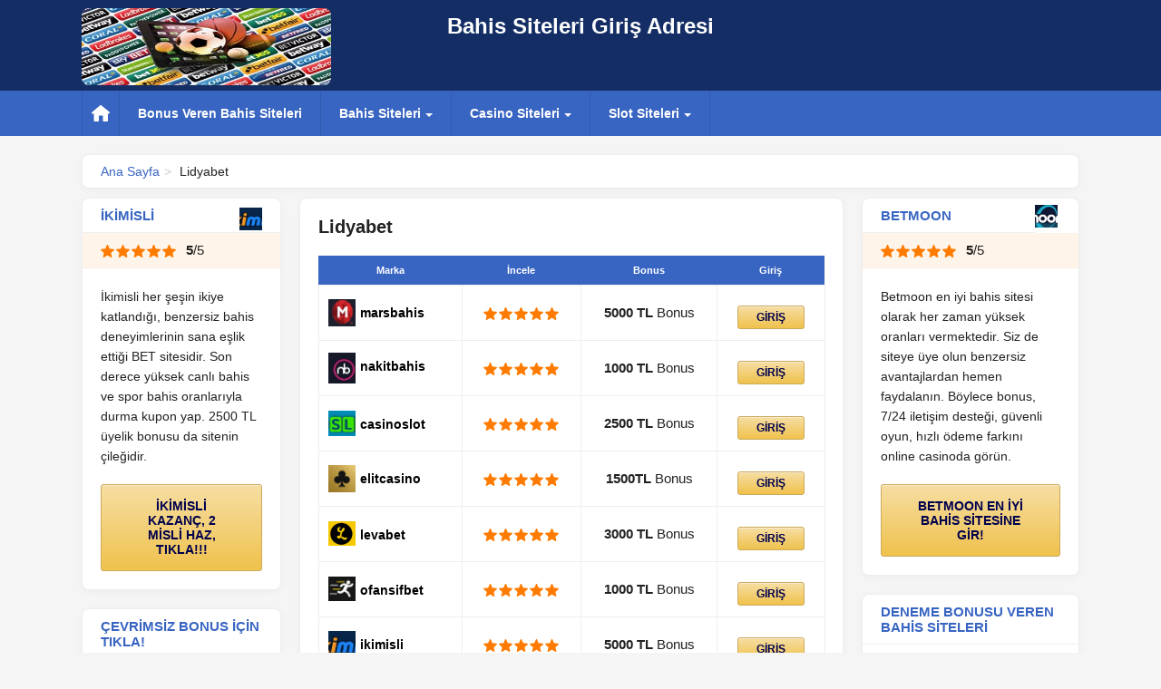

--- FILE ---
content_type: text/html; charset=UTF-8
request_url: https://earnerstar.com/lidyabet/?doing_wp_cron=1716036526.0080449581146240234375
body_size: 16346
content:
<!DOCTYPE html>
<html lang="tr">
<head>
    <meta charset="utf-8">
    <title>[enkaadres adres=&quot;lidyabet1&quot;] güncel - Lidyabet açık adres - www.[enkaadres adres=&quot;lidyabet&quot;].com URL</title>
    <meta name="viewport"
          content="width=device-width,initial-scale=1,minimum-scale=1,maximum-scale=2,user-scalable=yes">
    <meta name='robots' content='index, follow, max-image-preview:large, max-snippet:-1, max-video-preview:-1' />
	<style>img:is([sizes="auto" i], [sizes^="auto," i]) { contain-intrinsic-size: 3000px 1500px }</style>
	<meta name="generator" content="Bu sitenin AMP ve CDN (İç Link) kurulumu NGY tarafından yapılmıştır."/>    <style>
        html {
            box-sizing: border-box;
            overflow-y: scroll;
            -webkit-text-size-adjust: 100%
        }

        *, ::after, ::before {
            background-repeat: no-repeat;
            box-sizing: inherit
        }

        ::after, ::before {
            text-decoration: inherit;
            vertical-align: inherit
        }

        * {
            padding: 0;
            margin: 0
        }

        audio:not([controls]) {
            display: none;
            height: 0
        }

        hr {
            overflow: visible
        }

        article, aside, details, figcaption, figure, footer, header, main, menu, nav, section, summary {
            display: block
        }

        summary {
            display: list-item
        }

        small {
            font-size: 80%
        }

        [hidden], template {
            display: none
        }

        abbr[title] {
            border-bottom: 1px dotted;
            text-decoration: none
        }

        a {
            background-color: transparent;
            -webkit-text-decoration-skip: objects
        }

        a:active, a:hover {
            outline-width: 0
        }

        code, kbd, pre, samp {
            font-family: monospace, monospace
        }

        b, strong {
            font-weight: bolder
        }

        dfn {
            font-style: italic
        }

        mark {
            background-color: #ff0;
            color: #000
        }

        sub, sup {
            font-size: 75%;
            line-height: 0;
            position: relative;
            vertical-align: baseline
        }

        sub {
            bottom: -.25em
        }

        sup {
            top: -.5em
        }

        input {
            border-radius: 0
        }

        [role=button], [type=button], [type=reset], [type=submit], button {
            cursor: pointer
        }

        [disabled] {
            cursor: default
        }

        [type=number] {
            width: auto
        }

        [type=search] {
            -webkit-appearance: textfield
        }

        [type=search]::-webkit-search-cancel-button, [type=search]::-webkit-search-decoration {
            -webkit-appearance: none
        }

        textarea {
            overflow: auto;
            resize: vertical
        }

        button, input, optgroup, select, textarea {
            font: inherit
        }

        optgroup {
            font-weight: 700
        }

        button {
            overflow: visible
        }

        [type=button]::-moz-focus-inner, [type=reset]::-moz-focus-inner, [type=submit]::-moz-focus-inner, button::-moz-focus-inner {
            border-style: none;
            padding: 0
        }

        [type=button]::-moz-focus-inner, [type=reset]::-moz-focus-inner, [type=submit]::-moz-focus-inner, button:-moz-focusring {
            outline: 1px dotted ButtonText
        }

        [type=reset], [type=submit], button, html [type=button] {
            -webkit-appearance: button
        }

        button, select {
            text-transform: none
        }

        button, input, select, textarea {
            background-color: transparent;
            border-style: none;
            color: inherit
        }

        select {
            -moz-appearance: none;
            -webkit-appearance: none
        }

        select::-ms-expand {
            display: none
        }

        select::-ms-value {
            color: currentColor
        }

        legend {
            border: 0;
            color: inherit;
            display: table;
            max-width: 100%;
            white-space: normal
        }

        ::-webkit-file-upload-button {
            -webkit-appearance: button;
            font: inherit
        }

        [type=search] {
            -webkit-appearance: textfield;
            outline-offset: -2px
        }

        img {
            border-style: none
        }

        progress {
            vertical-align: baseline
        }

        svg:not(:root) {
            overflow: hidden
        }

        audio, canvas, progress, video {
            display: inline-block
        }

        @media screen {
            [hidden~=screen] {
                display: inherit
            }

            [hidden~=screen]:not(:active):not(:focus):not(:target) {
                position: absolute;
                clip: rect(0 0 0 0)
            }
        }

        [aria-busy=true] {
            cursor: progress
        }

        [aria-controls] {
            cursor: pointer
        }

        [aria-disabled] {
            cursor: default
        }

        ::-moz-selection {
            background-color: #b3d4fc;
            color: #000;
            text-shadow: none
        }

        ::selection {
            background-color: #b3d4fc;
            color: #000;
            text-shadow: none
        }

        * {
            box-sizing: border-box;
            outline: 0;
            text-decoration: none
        }

        aside ul, header li, header ol, header ul {
            list-style: none
        }

        article ol, article ul {
            margin-left: 30px
        }

        ::selection {
            background-color: #0094ff;
            color: #fff
        }

        ::-moz-selection {
            background-color: #0094ff;
            color: #fff
        }

        html {
            height: 100%
        }

        body {
            margin: 0;
            padding: 0;
            text-rendering: optimizeLegibility;
            -webkit-font-smoothing: antialiased;
            -moz-osx-font-smoothing: grayscale;
            font-family: Arial, sans-serif;
            font-size: 15px;
            font-weight: 400;
            background: #f5f5f5;
            color: #222;
            width: 100%;
            height: 100%
        }

        a {
            color: #3965c2
        }

        a:hover {
            text-decoration: underline
        }

        img {
            display: block
        }

        h1 {
            font-size: 20px;
            margin-top: 0
        }

        h2 {
            font-size: 18px
        }

        ol li {
            list-style-type: decimal;
            margin-left: 20px
        }

        .left {
            float: left
        }

        .right {
            float: right
        }

        .mobile-show {
            display: none
        }

        .clearfix:after {
            visibility: hidden;
            display: block;
            font-size: 0;
            content: " ";
            clear: both;
            height: 0
        }

        * html .clearfix {
            zoom: 1
        }

        .container {
            width: 1100px;
            margin: 0 auto
        }



            .header-top {
            background: #142e65;
            background-size: contain;
            height: 100px
        }

        .logo {
            margin: 0 auto;
            font-size: 24px;
            font-weight: 700;
            vertical-align: middle;
            text-align: center;
            display: grid;
            grid-template-columns: 25% 50%;
            justify-items: center;
        }

        .logo-text{display:block; margin-top:15px;}

        .logo img{
            margin-top: 9px;
            border-radius: 8px;
            width: 100%;
            height: 85px;
        }
       
        .logo a {
            color: #fff
        }

        .logo a:hover {
            text-decoration: none
        }

        .logo-number {
            background-color: #3965c2;
            color: #fff;
            border-radius: 8px;
            padding: 5px 10px;
            margin-left: 5px
        }

        ul.post-categories{list-style:none;margin:0;display:flex}ul.post-categories li{margin-right:8px !important;}.ilgili-kategoriler, .ilgili-etiketler{margin-top:6px;}.header-menu {
            background-color: #3965c2;
            height: 50px
        }

        .header-menu ul li {
            float: left;
            border-left: 1px solid rgba(0, 0, 0, .1);
            position: relative
        }

        .header-menu ul li:last-child {
            border-right: 1px solid rgba(0, 0, 0, .1)
        }

        .header-menu ul li a {
            color: #fff;
            line-height: 50px;
            padding: 0 20px;
            font-size: 14px;
            font-weight: 700;
            display: block
        }

        .header-menu ul li.home-icon a {
            background: url(https://earnerstar.com/wp-content/themes/whitecasino/assets/images/home-icon.svg) no-repeat center;
            width: 20px;
            height: 50px
        }

        .header-menu ul li a:hover {
            background-color: rgba(0, 0, 0, .1);
            text-decoration: none
        }

        .header-dropdown-menu {
            opacity: 0;
            visibility: hidden;
            position: absolute;
            background-color: #fff;
            width: 280px;
            color: #000;
            box-shadow: 0 8px 16px 0 rgba(0, 0, 0, .2);
            padding: 10px 0
        }

        .header-menu ul li .header-dropdown-menu ul li {
            line-height: normal;
            float: none
        }

        .header-menu ul li .header-dropdown-menu ul li a {
            color: #000;
            font-size: 14px;
            font-weight: 500;
            padding: 7px 20px;
            line-height: normal;
            display: block;
            border-bottom: 1px solid #eee
        }

        .header-menu ul li .header-dropdown-menu ul li a:hover {
            background-color: rgba(57, 101, 194, .05);
            color: #3965c2;
            text-decoration: none
        }

        .header-menu ul li .header-dropdown-menu ul li:last-child a {
            border: none
        }

        .dropdown-arrow-icon {
            width: 0;
            height: 0;
            border-left: 4px solid transparent;
            border-right: 4px solid transparent;
            border-top: 4px solid #fff;
            top: 12px;
            margin-left: 5px;
            position: relative
        }

        .header-menu ul li:hover > .header-dropdown-menu {
            visibility: visible;
            opacity: 1
        }

        .breadcrumb {
            margin-top: 10px;
            padding: 10px 20px;
            margin-bottom: -10px;
            font-size: 14px
        }

        .breadcrumb span:after {
            padding: 0 5px;
            color: #ccc;
            content: ">"
        }

        .breadcrumb span:last-child:after {
            content: none
        }

        .site-title {
            display: none;
            text-align: center;
            margin: 0 auto;
            color: #fff;
            font-weight: 700
        }

        .sidenav-button {
            display: none;
            color: #fff;
            float: left;
            padding: 12px 0
        }

        .sidenav-button div {
            width: 24px;
            height: 2px;
            background-color: #fff;
            margin: 5px 0;
            transition: .4s
        }

        .sidenav-title {
            background-color: #3965c2;
            padding: 15px 20px;
            color: #fff;
            margin-bottom: 5px;
            display: block;
            font-size: 12px;
            font-weight: 700
        }

        .sidenav-title .dropdown-arrow-icon {
            float: right;
            top: 6px
        }

        .sidenav-title.active .dropdown-arrow-icon {
            border-left: 4px solid transparent;
            border-right: 4px solid transparent;
            border-bottom: 4px solid #fff;
            border-top: 0
        }

        .dropdown-container {
            display: none
        }

        .pusha-panel__inner ul {
            margin-bottom: 10px
        }

        .pusha-panel__inner ul li a {
            padding: 8px 20px;
            color: #fff;
            border-bottom: 1px solid rgba(255, 255, 255, .1);
            display: block
        }

        .pusha-panel__inner ul li:last-child a {
            border-bottom: 0
        }

        .pusha-active, .pusha-active body {
            overflow: hidden
        }

        .pusha-push, .site-content {
            -webkit-transition: -webkit-transform .3s ease;
            transition: -webkit-transform .3s ease;
            transition: transform .3s ease;
            transition: transform .3s ease, -webkit-transform .3s ease
        }

        .pusha-panel {
            opacity: 0;
            visibility: hidden;
            position: fixed;
            will-change: transform
        }

        .pusha-panel--left {
            width: 260px;
            height: 100%;
            background-color: #0a1327;
            top: 0;
            left: 0;
            -webkit-transform: translateX(-100%);
            transform: translateX(-100%);
            z-index: 200;
            -webkit-transition: visibility 0s linear .3s, opacity 50ms linear .3s, -webkit-transform .3s ease;
            transition: visibility 0s linear .3s, opacity 50ms linear .3s, -webkit-transform .3s ease;
            transition: visibility 0s linear .3s, opacity 50ms linear .3s, transform .3s ease;
            transition: visibility 0s linear .3s, opacity 50ms linear .3s, transform .3s ease, -webkit-transform .3s ease
        }

        .pusha-panel--left.pusha-panel--active ~ .pusha-blocker, .pusha-panel--left.pusha-panel--active ~ .pusha-push, .pusha-panel--left.pusha-panel--active ~ .site-content {
            -webkit-transform: translateX(260px);
            transform: translateX(260px)
        }

        .pusha-panel--left.pusha-panel--active {
            -webkit-transition: opacity 50ms, -webkit-transform .3s ease;
            transition: opacity 50ms, -webkit-transform .3s ease;
            transition: opacity 50ms, transform .3s ease;
            transition: opacity 50ms, transform .3s ease, -webkit-transform .3s ease
        }

        .pusha-panel--active {
            opacity: 1;
            visibility: visible;
            -webkit-transform: none;
            transform: none
        }

        .pusha-panel__content {
            position: absolute;
            top: 0;
            left: 0;
            right: 0;
            height: 100%;
            overscroll-behavior-y: contain;
            -webkit-overflow-scrolling: touch;
            -webkit-tap-highlight-color: transparent
        }

        .pusha-active .pusha-panel__content {
            overflow-y: auto
        }

        .pusha-blocker {
            opacity: 0;
            visibility: hidden;
            position: fixed;
            top: 0;
            left: 0;
            z-index: 210;
            width: 100%;
            height: 100%;
            background-color: rgba(0, 0, 0, .7);
            -webkit-user-select: none;
            -moz-user-select: none;
            -ms-user-select: none;
            user-select: none;
            -webkit-tap-highlight-color: transparent;
            -webkit-transition: visibility 0s linear .3s, opacity .3s ease, -webkit-transform .3s ease;
            transition: visibility 0s linear .3s, opacity .3s ease, -webkit-transform .3s ease;
            transition: visibility 0s linear .3s, transform .3s ease, opacity .3s ease;
            transition: visibility 0s linear .3s, transform .3s ease, opacity .3s ease, -webkit-transform .3s ease
        }

        .pusha-active .pusha-blocker {
            opacity: 1;
            visibility: visible;
            -webkit-transition: opacity .3s ease, -webkit-transform .3s ease;
            transition: opacity .3s ease, -webkit-transform .3s ease;
            transition: transform .3s ease, opacity .3s ease;
            transition: transform .3s ease, opacity .3s ease, -webkit-transform .3s ease
        }

        .left-sidebar {
            width: 220px;
            margin-right: 20px
        }

        .box {
            background: #fff;
            border: 1px solid #eee;
            -webkit-box-shadow: 0 2px 8px 0 rgba(0, 0, 0, .04);
            box-shadow: 0 2px 8px 0 rgba(0, 0, 0, .04);
            border-radius: 8px;
            margin-top: 20px
        }

        .box-title {
            font-weight: 700;
            color: #3965c2;
            padding: 10px 20px;
            display: block;
            border-bottom: 1px solid #eee
        }

        .box-icon {
            float: right
        }

        .list-box ul {
            margin: 10px 0
        }

        .list-box ul li a {
            color: #000;
            padding: 7px 20px;
            display: block;
            border-bottom: 1px solid #eee;
            font-size: 14px
        }

        .list-box ul li a:before {
            content: "";
            float: left;
            margin-top: 5px;
            width: 0;
            height: 0;
            border-style: solid;
            border-color: transparent transparent transparent #80ba39;
            border-width: 4px 0 4px 4px;
            margin-right: 10px
        }

        .list-box ul li a:hover:before {
            border-color: transparent transparent transparent #3965c2
        }

        .list-box ul li:last-child a {
            border-bottom: 0
        }

        .list-box ul li a:hover {
            background-color: rgba(57, 101, 194, .05);
            color: #3965c2;
            text-decoration: none
        }

        .center-content {
            width: 600px;
            padding: 20px
        }

        .center-content h2 {
            color: #3965c2;
            margin-top: 10px
        }

        .center-content p {
            line-height: 26px;
            margin-top: 10px
        }

        .center-content ul li {
            padding: 5px 0
        }

        .center-content img {
            max-width: 100%;
            height: auto
        }

        .center-content .btn {
            margin-top: 10px
        }

        .post-image {
            width: 160px
        }

        .post-image.left {
            float: left;
            margin: 0 20px 0 0
        }

        .post-image.right {
            float: right;
            margin: 0 0 0 20px
        }

        .right-sidebar {
            width: 240px
        }

        .box-rating {
            background-color: #fff4e9;
            padding: 10px 20px;
            border-bottom: 1px solid #fcecdd
        }

        .rating {
            vertical-align: middle;
            display: inline-block
        }

        .star-icon {
            background: url(https://earnerstar.com/wp-content/themes/whitecasino/assets/images/star-icon.svg) no-repeat;
            background-size: 100%;
            width: 15px;
            height: 15px;
            display: block;
            float: left;
            margin-right: 2px
        }

        video {
            width: 100%;
        }

        .star-icon.checked {
            background: url(https://earnerstar.com/wp-content/themes/whitecasino/assets/images/star-checked-icon.svg) no-repeat;
            background-size: 100%
        }

        .star-icon.half {
            background: url(https://earnerstar.com/wp-content/themes/whitecasino/assets/images/star-half-icon.svg) no-repeat;
            background-size: 100%
        }

        .box-rating span {
            margin-left: 5px
        }

        .box-text {
            padding: 20px
        }

        .box-text p {
            font-size: 14px;
            line-height: 22px
        }

        .box-button {
            padding: 0 20px 20px 20px
        }

        .box-button .btn {
            display: block
        }

        .btn {
            border-radius: 3px;
            -moz-box-shadow: inset 0 1px 0 0 #f9eacf;
            -webkit-box-shadow: inset 0 1px 0 0 #f9eacf;
            box-shadow: inset 0 1px 0 0 #f9eacf;
            background: -webkit-gradient(linear, left top, left bottom, color-stop(.05, #f6dd9f), color-stop(1, #f0c24d));
            background: -moz-linear-gradient(center top, #f6dd9f 5%, #f0c24d 100%);
            background-color: #f5d78a;
            border: 1px solid #cbaa5c;
            color: #00004d;
            font-size: 14px;
            font-weight: 700;
            padding: 15px 30px;
            text-align: center;
            display: inline-block
        }

        .btn:hover {
            background: -webkit-gradient(linear, left top, left bottom, color-stop(.05, #f0c24d), color-stop(1, #f6dd9f));
            background: -moz-linear-gradient(center top, #f0c24d 5%, #f6dd9f 100%);
            color: #00004d;
            text-decoration: none
        }

        .small-btn {
            font-size: 12px;
            padding: 5px 20px
        }

        .big-btn {
            font-size: 16px;
            padding: 20px 60px
        }

        .grey-btn {
            background: -webkit-gradient(linear, left top, left bottom, color-stop(.05, #eee), color-stop(1, #ccc));
            background: -moz-linear-gradient(center top, #eee 5%, #ccc 100%);
            background-color: #ccc;
            border: 1px solid #ccc;
            -moz-box-shadow: inset 0 1px 0 0 #fff;
            -webkit-box-shadow: inset 0 1px 0 0 #fff;
            box-shadow: inset 0 1px 0 0 #fff
        }

        .grey-btn:hover {
            background: -webkit-gradient(linear, left top, left bottom, color-stop(.05, #ccc), color-stop(1, #eee));
            background: -moz-linear-gradient(center top, #ccc 5%, #eee 100%);
            background-color: #ccc;
            -moz-box-shadow: inset 0 1px 0 0 #fff;
            -webkit-box-shadow: inset 0 1px 0 0 #fff;
            box-shadow: inset 0 1px 0 0 #fff
        }

        .box-image {
            padding: 10px 20px
        }

        .box-image a:hover {
            opacity: .9;
            display: block
        }

        .box-image img {
            max-width: 100%;
            height: auto
        }

        .box-bonus-list ul li {
            padding: 5px 20px;
            border-bottom: 1px solid #eee;
            overflow: hidden
        }

        .box-bonus-icon {
            display: block
        }

        .bonus-text {
            margin-left: 10px;
            font-size: 14px;
            width: calc(100% - 35px)
        }

        .bonus-text span {
            font-weight: 700
        }

        .bonus-text p {
            color: #3965c2
        }

        .box-bonus-link a {
            padding: 10px 20px;
            text-align: center;
            display: block;
            font-size: 14px
        }

        .box-bonus-link a:hover {
            text-decoration: underline
        }

        table {
            width: 100%;
            margin-top: 20px;
            border-collapse: collapse;
            background-color: #fff;
            text-align: center
        }

        table td {
            padding: 12px 10px;
            border: 1px solid #eee
        }

        .table-bar th {
            background-color: #3965c2;
            color: #fff;
            padding: 10px;
            font-weight: 700;
            border: 0;
            text-align: left;
            font-size: 11px;
            padding: 10px 4px;
            text-align: center
        }

        .table-minilogo {
            width: auto
        }

        table .btn {
            margin-top: 0
        }

        .table-minilogo img {
            vertical-align: middle;
            float: left
        }

        .table-minilogo span {
            float: left;
            margin-top: 7px;
            margin-left: 5px;
            font-size: 14px;
            font-weight: 700;
            color: #000
        }

        .point-table {
            text-align: center
        }

        .brand-table {
            margin-top: 10px;
            text-align: left;
            background-color: rgba(57, 101, 194, .05);
            border: 1px solid rgba(57, 101, 194, .2);
            border-radius: 4px;
            padding: 10px;
            display: block
        }

        .brand-table table {
            margin-top: 0;
            background-color: transparent
        }

        .brand-table td {
            border: 0;
            padding: 0;
            text-align: left
        }

        .brand-left {
            width: 160px;
            vertical-align: top
        }

        .brand-detail {
            margin-left: 20px;
            font-size: 14px
        }

        .brand-detail td {
            padding: 2px 0 2px 20px;
            vertical-align: top
        }

        .brand-button {
            text-align: center
        }

        .bonus-color {
            color: #3965c2
        }

        .site-footer {
            width: 100%;
            padding: 20px;
            background-color: #fff;
            border-top: 1px solid #eee;
            text-align: center;
            margin-top: 20px
        }

        .site-footer p {
            font-size: 14px;
            margin-top: 10px
        }

        .mobile-linkbox ul li {
            border-bottom: 1px solid #eee
        }

        .mobile-linkbox ul li a {
            padding: 10px 20px;
            display: block;
            font-size: 16px;
            font-weight: 700
        }

        .mobile-linkbox ul li a:after {
            content: "";
            width: 0;
            height: 0;
            border-style: solid;
            border-width: 5px 0 5px 5px;
            border-color: transparent transparent transparent #3964c2;
            display: block;
            float: right;
            margin-top: 5px
        }

        @media only screen and (max-width: 1100px) {
            .container {
                width: 100%;
                padding: 0 10px
            }

            .left-sidebar {
                margin-right: 10px;
                width: 200px
            }

            .right-sidebar {
                margin-left: 10px;
                width: 200px;
                float: left
            }

            .center-content {
                width: calc(100% - 420px)
            }

            .header-top {
                background-size: cover
            }

            .header-menu ul li a {
                padding: 0 10px;
                font-size: 13px
            }

            .header-menu ul li.home-icon a {
                width: 40px
            }

            .header-dropdown-menu {
                width: 200px
            }

            .breadcrumb {
                margin-bottom: 0
            }

            .box {
                margin-top: 10px
            }
        }

        @media only screen and (max-width: 960px) {
            .brand-left {
                width: 120px
            }

            .brand-left img {
                width: 120px;
                height: auto
            }
        }

        @media only screen and (max-width: 850px) {
            body {
                background-color: #fff
            }

            .mobile-show {
                display: block
            }

            h2 {
                font-size: 16px
            }

            .site-content {
                padding-top: 50px
            }

            .mobile-hidden {
                display: none
            }

            .container {
                padding: 0 20px
            }

            .site-header {
                position: fixed;
                top: 0;
                left: 0;
                right: 0;
                z-index: 9
            }

            .left-sidebar, .right-sidebar {
                display: none
            }

            .center-content {
                width: 100%;
                padding: 0;
                box-shadow: none;
                border: 0
            }

            h1 {
                font-size: 18px
            }

            .logo {
                line-height: 60px;
                font-size: 18px
            }

            .breadcrumb {
                padding: 0;
                box-shadow: none;
                border: 0;
                font-size: 12px
            }

            table .btn {
                padding: 5px 10px
            }

            .site-title {
                display: block;
                padding-top:12px;
            }

            .sidenav-button {
                display: block
            }

            .brand-detail tr {
                margin-top: 5px;
                display: block
            }

            .brand-detail tr:first-child {
                margin-top: 0
            }

            .brand-detail td {
                padding: 0 0 0 10px;
                display: block
            }

            .brand-left, .brand-left img {
                width: 120px;
                height: auto
            }

            .table-minilogo img {
                width: 20px;
                height: 20px
            }

            .table-minilogo span {
                font-size: 12px;
                margin-top: 4px
            }

            .star-icon {
                width: 12px;
                height: 12px
            }
        }

        .scrollLink-table {
            border: 1px solid #e5e5e5;
            padding: 20px;
            background-color: #f9f9f9
        }

        .scrollLink-table ul li {
            list-style-type: decimal;
            margin-left: 20px;
            padding: 3px 0
        }

        .scrollLink-table ul li a:hover {
            color: #007bff;
            text-decoration: underline
        }

        @media (min-width: 850px) {
            #target-element-right nav {
                display: none
            }
        }

        @media (max-width: 850px) {
            .sidenav-title {
                margin-bottom: 0
            }

            .amp-mode-touch amp-sidebar {
                width: 260px;
                height: 100%;
                background-color: #0a1327
            }

            .amp-mode-touch amp-sidebar section {
                margin-bottom: 5px
            }

            .amp-mode-touch amp-sidebar section h4 {
                background-color: transparent;
                padding-right: 0;
                border: none
            }

            .amp-mode-touch amp-sidebar ul.dropdown-container, .amp-mode-touch amp-sidebar ul.dropdown-container2, .amp-mode-touch amp-sidebar ul.dropdown-container3, .amp-mode-touch amp-sidebar ul.dropdown-container4 {
                background-color: #0a1327
            }

            .amp-mode-touch amp-sidebar ul.dropdown-container li, .amp-mode-touch amp-sidebar ul.dropdown-container2 li, .amp-mode-touch amp-sidebar ul.dropdown-container3 li, .amp-mode-touch amp-sidebar ul.dropdown-container4 li {
                border-bottom: 1px solid rgba(255, 255, 255, .1)
            }

            .amp-mode-touch amp-sidebar ul.dropdown-container li:last-child, .amp-mode-touch amp-sidebar ul.dropdown-container2 li:last-child, .amp-mode-touch amp-sidebar ul.dropdown-container3 li:last-child, .amp-mode-touch amp-sidebar ul.dropdown-container4 li:last-child {
                border-bottom: none
            }

            .amp-mode-touch amp-sidebar ul.dropdown-container li a, .amp-mode-touch amp-sidebar ul.dropdown-container2 li a, .amp-mode-touch amp-sidebar ul.dropdown-container3 li a, .amp-mode-touch amp-sidebar ul.dropdown-container4 li a {
                padding: 8px 20px;
                color: #fff;
                display: block
            }

            .sidenav-title.active .dropdown-arrow-icon {
                border-left: 4px solid transparent;
                border-right: 4px solid transparent;
                border-bottom: 4px solid #fff;
                border-top: 0;
                transform: rotate(0)
            }

            .sidenav-title .dropdown-arrow-icon {
                transform: rotate(180deg)
            }
        }

        .center-content figure a amp-img {
            max-width: 100%
        }

        @media (min-width: 851px) {
            .amp-mode-touch amp-sidebar {
                display: none
            }

            .amp-sidebar-mask {
                background-color: transparent
            }
        }

        @media (max-width: 850px) {
            table td.table-minilogo {
                text-align: left
            }

            .table-minilogo img {
                width: 20px;
                height: 20px
            }

            table td.table-minilogo a amp-img {
                float: left
            }
        }

        table.table-marka tbody tr td a.btn {
            margin-top: 0
        }

        amp-sidebar#sidebar amp-accordion {
            height: calc(100vh - 75px);
            overflow: auto;
            padding-bottom: 70px
        }

        amp-sidebar#sidebar > div:last-child {
            display: none
        }
    </style>
    <meta name="generator" content="WordPress & Emre Nogay" />
	<!-- This site is optimized with the Yoast SEO plugin v26.1.1 - https://yoast.com/wordpress/plugins/seo/ -->
	<title>[enkaadres adres=&quot;lidyabet1&quot;] güncel - Lidyabet açık adres - www.[enkaadres adres=&quot;lidyabet&quot;].com URL</title>
	<meta name="description" content="Lidyabet giriş adresine ulaşmanın kolay yolu yeni adresi buradan almaktır. Lidyabet bonusları ve oranları ile para kazanın." />
	<link rel="canonical" href="https://earnerstar.com/lidyabet/" />
	<meta property="og:locale" content="tr_TR" />
	<meta property="og:type" content="article" />
	<meta property="og:title" content="[enkaadres adres=&quot;lidyabet1&quot;] güncel - Lidyabet açık adres - www.[enkaadres adres=&quot;lidyabet&quot;].com URL" />
	<meta property="og:description" content="Lidyabet giriş adresine ulaşmanın kolay yolu yeni adresi buradan almaktır. Lidyabet bonusları ve oranları ile para kazanın." />
	<meta property="og:url" content="https://earnerstar.com/lidyabet/" />
	<meta property="og:site_name" content="Bahis Siteleri Giriş Adresi" />
	<meta property="article:published_time" content="2021-04-18T14:48:37+00:00" />
	<meta property="article:modified_time" content="2024-09-17T10:38:29+00:00" />
	<meta name="twitter:card" content="summary_large_image" />
	<meta name="twitter:label1" content="Yazan:" />
	<meta name="twitter:data1" content="" />
	<meta name="twitter:label2" content="Tahmini okuma süresi" />
	<meta name="twitter:data2" content="7 dakika" />
	<script type="application/ld+json" class="yoast-schema-graph">{"@context":"https://schema.org","@graph":[{"@type":"WebPage","@id":"https://earnerstar.com/lidyabet/","url":"https://earnerstar.com/lidyabet/","name":"[enkaadres adres=\"lidyabet1\"] güncel - Lidyabet açık adres - www.[enkaadres adres=\"lidyabet\"].com URL","isPartOf":{"@id":"https://earnerstar.com/#website"},"datePublished":"2021-04-18T14:48:37+00:00","dateModified":"2024-09-17T10:38:29+00:00","author":{"@id":""},"description":"Lidyabet giriş adresine ulaşmanın kolay yolu yeni adresi buradan almaktır. Lidyabet bonusları ve oranları ile para kazanın.","breadcrumb":{"@id":"https://earnerstar.com/lidyabet/#breadcrumb"},"inLanguage":"tr","potentialAction":[{"@type":"ReadAction","target":["https://earnerstar.com/lidyabet/"]}]},{"@type":"BreadcrumbList","@id":"https://earnerstar.com/lidyabet/#breadcrumb","itemListElement":[{"@type":"ListItem","position":1,"name":"Anasayfa","item":"https://earnerstar.com/"},{"@type":"ListItem","position":2,"name":"Lidyabet"}]},{"@type":"WebSite","@id":"https://earnerstar.com/#website","url":"https://earnerstar.com/","name":"Bahis Siteleri Giriş Adresi","description":"Bahis ve Casino Siteleri","potentialAction":[{"@type":"SearchAction","target":{"@type":"EntryPoint","urlTemplate":"https://earnerstar.com/?s={search_term_string}"},"query-input":{"@type":"PropertyValueSpecification","valueRequired":true,"valueName":"search_term_string"}}],"inLanguage":"tr"},{"@type":"Person","@id":"","url":"https://earnerstar.com/author/"}]}</script>
	<!-- / Yoast SEO plugin. -->


<link rel="alternate" type="application/rss+xml" title="Bahis Siteleri Giriş Adresi &raquo; Lidyabet yorum akışı" href="https://earnerstar.com/lidyabet/feed/" />

<style id='classic-theme-styles-inline-css' type='text/css'>
/*! This file is auto-generated */
.wp-block-button__link{color:#fff;background-color:#32373c;border-radius:9999px;box-shadow:none;text-decoration:none;padding:calc(.667em + 2px) calc(1.333em + 2px);font-size:1.125em}.wp-block-file__button{background:#32373c;color:#fff;text-decoration:none}
</style>
<link rel='stylesheet' id='ez-toc-css' href='https://earnerstar.com/wp-content/plugins/easy-table-of-contents/assets/css/screen.min.css' type='text/css' media='all' />
<style id='ez-toc-inline-css' type='text/css'>
div#ez-toc-container .ez-toc-title {font-size: 120%;}div#ez-toc-container .ez-toc-title {font-weight: 500;}div#ez-toc-container ul li , div#ez-toc-container ul li a {font-size: 95%;}div#ez-toc-container ul li , div#ez-toc-container ul li a {font-weight: 500;}div#ez-toc-container nav ul ul li {font-size: 90%;}
.ez-toc-container-direction {direction: ltr;}.ez-toc-counter ul {direction: ltr;counter-reset: item ;}.ez-toc-counter nav ul li a::before {content: counter(item, roman) '  ';margin-right: .2em; counter-increment: item;flex-grow: 0;flex-shrink: 0;float: left; }.ez-toc-widget-direction {direction: ltr;}.ez-toc-widget-container ul {direction: ltr;counter-reset: item ;}.ez-toc-widget-container nav ul li a::before {content: counter(item, roman) '  ';margin-right: .2em; counter-increment: item;flex-grow: 0;flex-shrink: 0;float: left; }
</style>
<link rel='shortlink' href='https://earnerstar.com/?p=132' />
<link rel="amphtml" href="https://bahisamp9-top.top/lidyabet/amp/?doing_wp_cron=1716036526.0080449581146240234375"><link rel="icon" href="https://earnerstar.com/wp-content/uploads/2021/04/cropped-favicon-32x32.png" sizes="32x32" />
<link rel="icon" href="https://earnerstar.com/wp-content/uploads/2021/04/cropped-favicon-192x192.png" sizes="192x192" />
<link rel="apple-touch-icon" href="https://earnerstar.com/wp-content/uploads/2021/04/cropped-favicon-180x180.png" />
<meta name="msapplication-TileImage" content="https://earnerstar.com/wp-content/uploads/2021/04/cropped-favicon-270x270.png" />
</head>

<body>



<div class="site-content">
    <header class="site-header">

                    <div class="header-top mobile-hidden">
                <div class="container">
                    <div class="logo">
                        <div>
                            <a href="https://earnerstar.com">
                                <img src="https://earnerstar.com/wp-content/uploads/2022/04/logo_350x150-1.jpg" width="350" height="150" alt="">
                            </a>
                        </div>
                        <div>
                            <a href="https://earnerstar.com">
                                <span class="logo-text">Bahis Siteleri Giriş Adresi</span>
                                <!--span class="logo-number">777</span-->
                            </a>
                        </div>
                    </div>
                </div>
            </div>
            

        <nav class="header-menu">
            <div class="container">

                <button class="sidebar-open-btn sidenav-button" on="tap:sidebar">
                    <div></div>
                    <div></div>
                    <div></div>
                </button>
                <div id="target-element-right"></div>
                <span class="site-title">Bahis Siteleri Giriş Adresi</span>
                <ul class="mobile-hidden">
                    <li class="home-icon">
                        <a href="https://earnerstar.com"></a>
                    </li>

                                                <li>
                                <a target="" href="https://earnerstar.com/">
                                    Bonus Veren Bahis Siteleri                                                                    </a>
                                                            </li>
                                                    <li>
                                <a target="" href="https://earnerstar.com/category/bahis-siteleri/">
                                    Bahis Siteleri                                    <span class="dropdown-arrow-icon"></span>                                </a>
                                                                    <div class="header-dropdown-menu">
                                        <ul>
                                                                                            <li>
                                                    <a                                                        href="https://earnerstar.com/adiosbet/">
                                                        Adiosbet                                                    </a>
                                                </li>
                                                                                            <li>
                                                    <a                                                        href="https://earnerstar.com/artemisbet/">
                                                        Artemisbet                                                    </a>
                                                </li>
                                                                                            <li>
                                                    <a                                                        href="https://earnerstar.com/asyabahis/">
                                                        Asyabahis                                                    </a>
                                                </li>
                                                                                            <li>
                                                    <a                                                        href="https://earnerstar.com/atlasbet/">
                                                        Atlasbet                                                    </a>
                                                </li>
                                                                                    </ul>
                                    </div>
                                                            </li>
                                                    <li>
                                <a target="" href="https://earnerstar.com/category/casino-siteleri/">
                                    Casino Siteleri                                    <span class="dropdown-arrow-icon"></span>                                </a>
                                                                    <div class="header-dropdown-menu">
                                        <ul>
                                                                                            <li>
                                                    <a                                                        href="https://earnerstar.com/aspercasino/">
                                                        Aspercasino                                                    </a>
                                                </li>
                                                                                            <li>
                                                    <a                                                        href="https://earnerstar.com/casibom/">
                                                        Casibom                                                    </a>
                                                </li>
                                                                                            <li>
                                                    <a                                                        href="https://earnerstar.com/casinometropol/">
                                                        Casinometropol                                                    </a>
                                                </li>
                                                                                            <li>
                                                    <a                                                        href="https://earnerstar.com/casinoper/">
                                                        Casinoper                                                    </a>
                                                </li>
                                                                                    </ul>
                                    </div>
                                                            </li>
                                                    <li>
                                <a target="" href="https://earnerstar.com/category/slot-siteleri/">
                                    Slot Siteleri                                    <span class="dropdown-arrow-icon"></span>                                </a>
                                                                    <div class="header-dropdown-menu">
                                        <ul>
                                                                                            <li>
                                                    <a                                                        href="https://earnerstar.com/rekorbet/">
                                                        Rekorbet                                                    </a>
                                                </li>
                                                                                            <li>
                                                    <a                                                        href="https://earnerstar.com/savoybetting/">
                                                        Savoybetting                                                    </a>
                                                </li>
                                                                                            <li>
                                                    <a                                                        href="https://earnerstar.com/showbahis/">
                                                        Showbahis                                                    </a>
                                                </li>
                                                                                            <li>
                                                    <a                                                        href="https://earnerstar.com/supertotobet/">
                                                        Supertotobet                                                    </a>
                                                </li>
                                                                                            <li>
                                                    <a                                                        href="https://earnerstar.com/trendbet/">
                                                        Trendbet                                                    </a>
                                                </li>
                                                                                            <li>
                                                    <a                                                        href="https://earnerstar.com/turkbet/">
                                                        Turkbet                                                    </a>
                                                </li>
                                                                                    </ul>
                                    </div>
                                                            </li>
                                        </ul>
            </div>
        </nav>
    </header>


<section class="container clearfix">

    <div class="breadcrumb box clearfix">
        <span><a href="https://earnerstar.com">Ana Sayfa</a></span>
        <span>Lidyabet</span>
    </div>

        <aside class="left-sidebar left">

                                                                      <div class="box">
                                    <span class="box-title">
                                        İKİMİSLİ                                        <div class="box-icon">
                                            <a href="https://bit.ly/3FIexcb" target="_blank">
                                                <img src="https://earnerstar.com/wp-content/uploads/2022/04/ikimisli-f75.jpg" width="25" height="25"
                                                     alt="">
                                            </a>
                                        </div>
                                    </span>
                                     <div class="box-rating clearfix">
                                         <div class="rating">
                                             <div class="star-icon checked"></div><div class="star-icon checked"></div><div class="star-icon checked"></div><div class="star-icon checked"></div><div class="star-icon checked"></div>                                         </div>
                                         <span><b>5</b>/5</span>
                                     </div>
                                     <div class="box-text">
                                         <p>İkimisli her şeşin ikiye katlandığı, benzersiz bahis deneyimlerinin sana eşlik ettiği BET sitesidir. Son derece yüksek canlı bahis ve spor bahis oranlarıyla durma kupon yap. 2500 TL üyelik bonusu da sitenin çileğidir.</p>
                                     </div>
                                     <div class="box-button">
                                         <a class="btn" href="https://bit.ly/3FIexcb"
                                             target="_blank">
                                             İKİMİSLİ KAZANÇ, 2 MİSLİ HAZ, TIKLA!!!                                         </a>
                                     </div>
                                 </div>
                                                                         <div class="box">
                            <span class="box-title">ÇEVRİMSİZ BONUS İÇİN TIKLA!</span>
                            <div class="box-bonus-list">
                                                                    <ul>
                                                                                    <li>
                                                <a href="https://bit.ly/3zd3G7w"
                                                    target="_blank"                                                   class="box-bonus-icon left">
                                                    <img src="https://earnerstar.com/wp-content/uploads/2022/04/marsbahis-f75_75x75.jpg" width="25" height="25"
                                                            alt="">
                                                </a>
                                                <div class="bonus-text left">
                                                    <a href="https://bit.ly/3zd3G7w"
                                                   target="_blank">
                                                        <span>marsbahis</span>
                                                        <p>1250TL</p>
                                                    </a>
                                                </div>
                                            </li>
                                                                                    <li>
                                                <a href="https://bit.ly/3brxKB9"
                                                    target="_blank"                                                   class="box-bonus-icon left">
                                                    <img src="https://earnerstar.com/wp-content/uploads/2022/04/nakitbahis-f75.jpg" width="25" height="25"
                                                            alt="">
                                                </a>
                                                <div class="bonus-text left">
                                                    <a href="https://bit.ly/3brxKB9"
                                                   target="_blank">
                                                        <span>nakitbahis</span>
                                                        <p>1400TL</p>
                                                    </a>
                                                </div>
                                            </li>
                                                                                    <li>
                                                <a href="https://bit.ly/3jgOZuy"
                                                    target="_blank"                                                   class="box-bonus-icon left">
                                                    <img src="https://earnerstar.com/wp-content/uploads/2022/04/casinoslot-f75.jpg" width="25" height="25"
                                                            alt="">
                                                </a>
                                                <div class="bonus-text left">
                                                    <a href="https://bit.ly/3jgOZuy"
                                                   target="_blank">
                                                        <span>casinoslot</span>
                                                        <p>1555TL</p>
                                                    </a>
                                                </div>
                                            </li>
                                                                                    <li>
                                                <a href="https://bit.ly/3IPZUFj"
                                                    target="_blank"                                                   class="box-bonus-icon left">
                                                    <img src="https://earnerstar.com/wp-content/uploads/2022/04/enobahis-f75.jpg" width="25" height="25"
                                                            alt="">
                                                </a>
                                                <div class="bonus-text left">
                                                    <a href="https://bit.ly/3IPZUFj"
                                                   target="_blank">
                                                        <span>enobahis</span>
                                                        <p>500TL</p>
                                                    </a>
                                                </div>
                                            </li>
                                                                                    <li>
                                                <a href="https://bit.ly/3kW6783"
                                                    target="_blank"                                                   class="box-bonus-icon left">
                                                    <img src="https://earnerstar.com/wp-content/uploads/2022/04/hilbet-f75-e1649803466235.jpg" width="25" height="25"
                                                            alt="">
                                                </a>
                                                <div class="bonus-text left">
                                                    <a href="https://bit.ly/3kW6783"
                                                   target="_blank">
                                                        <span>hilbet</span>
                                                        <p>750TL</p>
                                                    </a>
                                                </div>
                                            </li>
                                                                                    <li>
                                                <a href="https://bit.ly/3ceu07p"
                                                    target="_blank"                                                   class="box-bonus-icon left">
                                                    <img src="https://earnerstar.com/wp-content/uploads/2022/04/betexper-f75-e1649803698686.jpg" width="25" height="25"
                                                            alt="">
                                                </a>
                                                <div class="bonus-text left">
                                                    <a href="https://bit.ly/3ceu07p"
                                                   target="_blank">
                                                        <span>betexper</span>
                                                        <p>2500TL</p>
                                                    </a>
                                                </div>
                                            </li>
                                                                                    <li>
                                                <a href="https://bit.ly/37KzQh9"
                                                    target="_blank"                                                   class="box-bonus-icon left">
                                                    <img src="https://earnerstar.com/wp-content/uploads/2022/04/modabet-f75.jpg" width="25" height="25"
                                                            alt="">
                                                </a>
                                                <div class="bonus-text left">
                                                    <a href="https://bit.ly/37KzQh9"
                                                   target="_blank">
                                                        <span>modabet</span>
                                                        <p>2000TL</p>
                                                    </a>
                                                </div>
                                            </li>
                                                                            </ul>
                                                            </div>
                        </div>
                            </aside>
        
    <div class="center-content box left">
        <article>
            <h1>Lidyabet</h1>

            

            <p><strong>        <table>
            <tbody>
                <tr class="table-bar">
                    <th>Marka</th>
                    <th>İncele</th>
                    <th class="mobile-hidden">Bonus</th>
                    <th>Giriş</th>
                </tr>

            
                <tr>
                    <td class="table-minilogo">
                        <a href="">
                            <img decoding="async" src="https://earnerstar.com/wp-content/uploads/2022/04/marsbahis-f75_75x75.jpg" width="30" height="30" alt="marsbahis Minilogo">
                            <span>marsbahis</span>
                        </a>
                    </td>
                                       <td>
                       <div class="rating">
                           <div class="star-icon checked"></div><div class="star-icon checked"></div><div class="star-icon checked"></div><div class="star-icon checked"></div><div class="star-icon checked"></div>                       </div>
                   </td>
                                        <td class="mobile-hidden"><b>5000 TL</b> Bonus</td>
                    <td><a class="btn small-btn" href="https://track.cdnuc.com/r.php?media_id=15&affiliate_id=655536&marketing_source_id=1137" rel="nofollow" target="_blank">GİRİŞ</a></td>
                </tr>

            
                <tr>
                    <td class="table-minilogo">
                        <a href="">
                            <img decoding="async" src="https://earnerstar.com/wp-content/uploads/2022/04/nakitbahis-f75.jpg" width="30" height="30" alt="nakitbahis Minilogo">
                            <span>nakitbahis</span>
                        </a>
                    </td>
                                       <td>
                       <div class="rating">
                           <div class="star-icon checked"></div><div class="star-icon checked"></div><div class="star-icon checked"></div><div class="star-icon checked"></div><div class="star-icon checked"></div>                       </div>
                   </td>
                                        <td class="mobile-hidden"><b>1000 TL</b> Bonus</td>
                    <td><a class="btn small-btn" href="https://tracker.nakitpartners3.com/link?btag=5997611_159962" rel="nofollow" target="_blank">GİRİŞ</a></td>
                </tr>

            
                <tr>
                    <td class="table-minilogo">
                        <a href="">
                            <img decoding="async" src="https://earnerstar.com/wp-content/uploads/2022/04/casinoslot-f75.jpg" width="30" height="30" alt="casinoslot Minilogo">
                            <span>casinoslot</span>
                        </a>
                    </td>
                                       <td>
                       <div class="rating">
                           <div class="star-icon checked"></div><div class="star-icon checked"></div><div class="star-icon checked"></div><div class="star-icon checked"></div><div class="star-icon checked"></div>                       </div>
                   </td>
                                        <td class="mobile-hidden"><b>2500 TL</b> Bonus</td>
                    <td><a class="btn small-btn" href="https://bit.ly/3jgOZuy" rel="nofollow" target="_blank">GİRİŞ</a></td>
                </tr>

            
                <tr>
                    <td class="table-minilogo">
                        <a href="">
                            <img decoding="async" src="https://earnerstar.com/wp-content/uploads/2025/10/elitcasino-simge-1.png" width="30" height="30" alt="elitcasino Minilogo">
                            <span>elitcasino</span>
                        </a>
                    </td>
                                       <td>
                       <div class="rating">
                           <div class="star-icon checked"></div><div class="star-icon checked"></div><div class="star-icon checked"></div><div class="star-icon checked"></div><div class="star-icon checked"></div>                       </div>
                   </td>
                                        <td class="mobile-hidden"><b>1500TL</b> Bonus</td>
                    <td><a class="btn small-btn" href="https://dub.is/elitpromosyon" rel="nofollow" target="_blank">GİRİŞ</a></td>
                </tr>

            
                <tr>
                    <td class="table-minilogo">
                        <a href="">
                            <img decoding="async" src="https://earnerstar.com/wp-content/uploads/2023/06/levabet.png" width="30" height="30" alt="levabet Minilogo">
                            <span>levabet</span>
                        </a>
                    </td>
                                       <td>
                       <div class="rating">
                           <div class="star-icon checked"></div><div class="star-icon checked"></div><div class="star-icon checked"></div><div class="star-icon checked"></div><div class="star-icon checked"></div>                       </div>
                   </td>
                                        <td class="mobile-hidden"><b>3000 TL</b> Bonus</td>
                    <td><a class="btn small-btn" href="https://bit.ly/43ngXsL" rel="nofollow" target="_blank">GİRİŞ</a></td>
                </tr>

            
                <tr>
                    <td class="table-minilogo">
                        <a href="">
                            <img decoding="async" src="https://earnerstar.com/wp-content/uploads/2024/10/ofansifbet-fav.png" width="30" height="30" alt="ofansifbet Minilogo">
                            <span>ofansifbet</span>
                        </a>
                    </td>
                                       <td>
                       <div class="rating">
                           <div class="star-icon checked"></div><div class="star-icon checked"></div><div class="star-icon checked"></div><div class="star-icon checked"></div><div class="star-icon checked"></div>                       </div>
                   </td>
                                        <td class="mobile-hidden"><b>1000 TL</b> Bonus</td>
                    <td><a class="btn small-btn" href="https://track.cdnuc.com/r.php?media_id=15&affiliate_id=655536&marketing_source_id=1137" rel="nofollow" target="_blank">GİRİŞ</a></td>
                </tr>

            
                <tr>
                    <td class="table-minilogo">
                        <a href="">
                            <img decoding="async" src="https://earnerstar.com/wp-content/uploads/2022/04/ikimisli-f75.jpg" width="30" height="30" alt="ikimisli Minilogo">
                            <span>ikimisli</span>
                        </a>
                    </td>
                                       <td>
                       <div class="rating">
                           <div class="star-icon checked"></div><div class="star-icon checked"></div><div class="star-icon checked"></div><div class="star-icon checked"></div><div class="star-icon checked"></div>                       </div>
                   </td>
                                        <td class="mobile-hidden"><b>5000 TL</b> Bonus</td>
                    <td><a class="btn small-btn" href="https://track.cdnuc.com/r.php?media_id=15&affiliate_id=655536&marketing_source_id=1137" rel="nofollow" target="_blank">GİRİŞ</a></td>
                </tr>

            
        </tbody>
        </table>

        </strong></p>
<p>[enkaadres adres=&#8221;lidyabet1&#8243;] adresi aktif! [enkaadres adres=&#8221;lidyabet&#8221;] yeni adres linkine ulaşıp casino ve sanal spor oyunlarına katılmak için www.[enkaadres adres=&#8221;lidyabet&#8221;].com linkine tıklayıp bilgi alın.</p>
<h2><span class="ez-toc-section" id="Lidyabet_Giris_Adresi_Hakkinda_Bilgiler"></span><strong>Lidyabet Giriş Adresi Hakkında Bilgiler</strong><span class="ez-toc-section-end"></span></h2>
<p><strong>Lidyabet</strong>, Türkiye’nin en çok kazandıran bahis platformlarından biri olma unvanına sahip. Online bahis platformu bonus ve kampanyalarıyla kazandırırken eğlendiriyor da. Sitenin eğlenceli içerikleri güncel ve yeni giriş adresi üzerinden yayınlanıyor. Ücretsiz kayıt işlemi ile bahis sitesinin eğlence vaat eden içeriklerine kolayca ulaşabilirsiniz. <strong>Lidyabet giriş</strong> yaparak en popüler ve heyecan verici deneyimlerden yararlanmaya başlayabilirsiniz. <a href="https://earnerstar.com/">Bahis sitesi</a>, uzman müşteri hizmetleri servisi ile size tam zamanlı destek verir. İletişim yöntemlerini sitenin mobil ve pc adresinden kolayca öğrenme şansınız vardır. Hesap kapatma dahil olmak üzere şikayet, öneri, destek, bonus ve kampanyalar hakkında da güncel bilgi sahibi olabilirsiniz.</p>
<h2><span class="ez-toc-section" id="Lidyabet_Yeni_Adres_Bilgisini_Kolayca_Ogrenin"></span><strong>Lidyabet Yeni Adres Bilgisini Kolayca Öğrenin</strong><span class="ez-toc-section-end"></span></h2>
<p>Sahte linklere her zaman dikkat etmenizde fayda var. Özellikle paranızı emanet ettiğiniz bir bahis sitesine üyeyseniz, bu konuda titiz davranmanızı öneririz. <strong>Lidyabet güncel giriş adresi</strong> de bu konuda iyi bir çalışma yapmaktadır. Sahte linklerden korunmak için sitenin telegram adresini takip edebilirsiniz. Telegram uygulamasına katıldığınızda anında güncel giriş linkine ulaşmanız mümkün olmaktadır. Diğer yandan sitenin destek ve yardım uygulamalarını kullanarak da konu hakkında bilgi alabilirsiniz. <strong>Lidyabet yeni adres</strong> bilgisini detaylı bir şekilde öğrenmek için telegram ve twitter hesapları işinizi görür. Böylece kesintisiz bir şekilde bahis oyunlarına devam edebilirsiniz. Aralıksız bir bahis deneyimi sizleri bekliyor. <a href="https://earnerstar.com/ligobet/">Ligobet</a> gibi farklı bir site için de giriş bilgilerini buradan alabilirsiniz.</p>
<h3><span class="ez-toc-section" id="Lidyabet_Kayit_Isleminde_Kisisel_Bilgileriniz_Guvende"></span><strong>Lidyabet Kayıt İşleminde Kişisel Bilgileriniz Güvende!</strong><span class="ez-toc-section-end"></span></h3>
<p><strong>Lidyabet kayıt</strong> güvenliği hem mobilde hem de PC’de kişisel bilgilerinizi korumaktadır. Bahis sitesi, SSL şifreleme metotları ile kullanıcılarına güven verir. Aynı zamanda online güvenlik yöntemleri de kullanıcı gizliliğini korur. Hem mobilde hem de PC’de güvenilir deneyimler elde etmek için siteye üye olmanız yeterli. Üye olurken kişisel ve hesap bilgilerinizi bahis sitesi ile paylaşabilirsiniz. Ad, soyad, adres ve telefon numarası gibi bilgilerinizi bahis sitesi üyelik formuna doldurun. Aktivasyon mailine tıklayın ve kullanıcı hesabınızı onaylayın. Böylece siteye üye olarak en heyecan verici bahis avantajlarından yararlanabilirsiniz. Hem mobilde hem de PC’de kazandıran bahis deneyimlerinden her zaman yararlanmanız mümkün.</p>
<h2><span class="ez-toc-section" id="Lidyabet_Guvenilir_Mi"></span><strong>Lidyabet Güvenilir Mi?</strong><span class="ez-toc-section-end"></span></h2>
<p><strong>Lidyabet güvenilir mi</strong> değil mi? Bu soruya cevap vermek için sitenin lisanslı olup olmadığına bakmak gerekiyor. Sitenin lisanslı olduğunu söyleyelim. 8048/JAZ numaralı Curaçao lisansı, online bahis sitesi güvenliğini sağlar. Bu lisans kapsamında sitedeki tüm etkinlikler güvenlik uygulamalarından geçer. Ödeme işlemleri de bu güvenlik uygulamalarının kontrolü altındadır. Para yatırma ve para çekme işlemlerinizi de hem mobilde hem de pc’de güvenle yapabilirsiniz. Sitenin uzman altyapı sağlayıcıları da güvenilir deneyimler yaşamanıza yardımcı olmaktadır. Betco firması tarafından regüle edilen bahis sitesi casino oyunlarında da uzman oyun yazılım markalarının oyunlarına ev sahipliği yapar. Netent, Ezugi, Xpro Gaming ve PokerKlas sitedeki oyun altyapısını inşa eden yazılım markalarıdır.</p>
<h3><span class="ez-toc-section" id="Lidyabet_Sikayet_ve_Sikca_Sorulan_Sorular"></span><strong>Lidyabet Şikayet ve Sıkça Sorulan Sorular</strong><span class="ez-toc-section-end"></span></h3>
<p><strong>Lidyabet şikayet</strong> hattı ile aklınıza takılan soruları anında site yönetimine ulaştırmanız mümkün. Bunun için sitedeki Destek bölümüne tıklayabilirsiniz. Destek bölümü, hem mobil hem de desktop bilgisayar ekranınızda hemen karşınıza çıkar. Tıkladıktan sonra bahis sitesi yetkilileri ile canlı chat yapabilirsiniz. Yaptığınız bu canlı chat aracılığıyla şikayet ve önerilerinizi iletme şansınız olur. Ayrıca sitenin telegram adresini de bu konu için kullanabilirsiniz. Bahis sitesi müşteri hizmetleri, haftanın her günü aktif olup her türlü konuda destekçiniz ve yardımcınız olmaktadır. Merak ettiğiniz konularla birlikte şikayet ve düşüncelerinizi bahis sitesi müşteri destek hattına hemen iletebilirsiniz. Böylece kendinizi her zaman daha da güvende hissedebilirsiniz.</p>
<h2><span class="ez-toc-section" id="Lidyabet_Bonus_Farki"></span><strong>Lidyabet Bonus Farkı</strong><span class="ez-toc-section-end"></span></h2>
<p>İddaa ve casino oyunlarında farkınızı ortaya koymak istiyorsanız güven veren bahis sitelerinin bonus uygulamalarından yararlanın. <strong>Lidyabet bonus</strong> seçenekleri, hem kazandıran hem de eğlendiren kampanyalar olarak karşımıza çıkıyor. Özellikle sitenin para yatırma metotları, kazandırdığı bonuslarla dikkat çekiyor. Kredi kartı, Envoy, Allpay QR, Cepbank, Papara ve Havale gibi ödeme seçenekleriyle yatırdığınız yatırımlarda bonus alabilirsiniz. Diğer yandan sitenin kayıp bonus kampanyaları da kaybettiğiniz miktarları telafi etmenize imkan vermektedir. Çevrim prosedürü olmayan bonuslar, sadakat bonusu ve yatırım bonusları eşliğinde kazançlarınızı farklı seviyelere yükseltebilirsiniz. Birbirinden kaliteli ve en çok kazandıran bonus kampanyalarından yararlanmak için hemen sitenin güncel adresine tıklayın.</p>
<h3><span class="ez-toc-section" id="Lidyabet_TV_Sporun_Yildizlarini_Evinize_Getiriyor"></span><strong>Lidyabet TV Sporun Yıldızlarını Evinize Getiriyor</strong><span class="ez-toc-section-end"></span></h3>
<p>Şifresiz canlı maç izlemek mi istiyorsanız? Fakat güvenilir bir maç izleme platformu bulamadınız… Donmadan takılmadan ve naklen canlı maç izlemeniz için <strong>Lidyabet TV</strong> servisine giriş yapın. Bu serviste birbirinden heyecan verici canlı olarak izleyebilir ve yeşil sahanın yıldızlarını ekranlarınıza getirebilirsiniz. Türkiye Süper Ligi, Almanya Bundesliga, İngiltere Premier Ligi ve daha da fazlası sitenin canlı maç izle uygulamasıyla hem pc’nizde hem de cebinize gelir. Ayrıca en popüler (bein sports gibi) canlı maç kanallarını da sitenin maç izle servisinde naklen izleyebilirsiniz. Maç günleri naklen maç izlemek için sitenin tv izle servisine katılın ve ücretsiz maç izleyin.</p>
<h3><span class="ez-toc-section" id="Lidyabet_Hesap_Kapatma_Nasil_Yapilir"></span><strong>Lidyabet Hesap Kapatma Nasıl Yapılır?</strong><span class="ez-toc-section-end"></span></h3>
<p>Kullanıcı hesabınızın kapanışı için müşteri hizmetlerine bağlanın. Hesabınızı kalıcı kapayıp bir daha bahis yapmak istemiyorsanız, müşteri destek servisiyle iletişime geçmelisiniz. Müşteri hizmetleri servisi, hesabınızın kapanış işlemlerini yaklaşık bir gün içinde tamamlar. Böylece kullanıcı hesabınız kapatılır ve bahis sitesi ile ilgili ilişiğinizi kesebilirsiniz. <strong>Lidyabet hesap kapatma</strong> işlemini mobilden de yapabilir ve cepten pratik bir şekilde kapanış işleminizi gerçekleştirebilirsiniz. Hesap kapama işlemi – üyelik iptali önce bonuslarınızı kullanın, zira bonuslarınız hesabınızla birlikte silinir. Kullanıcı hesabınızı kapatmadan önce kalan bakiyelerinizi çekmediyseniz, site yönetimi size bakiyelerinizi iletir. Hesabınızın kapanışından sonra bahis sitesine tekrar üye olabilirsiniz.</p>
<h3><span class="ez-toc-section" id="Lidyabet_Mobil_Cepten_Bahis"></span><strong>Lidyabet Mobil Cepten Bahis</strong><span class="ez-toc-section-end"></span></h3>
<p>Güvenilir casino oyunları, yüksek oranlı iddaa oyunları ve bonuslar <strong>Lidyabet mobil</strong> sitede de kazandırıyor. Sitenin mobil sürümüne tıklayıp cebinizden bahis oyunlarına katılabilir ve avantajlı uygulamalardan yararlanabilirsiniz. Mobil bahis oyunları, tüm hızıyla cebinize geliyor ve sürpriz hediyeler eşliğinde kazanmanıza vesile oluyor. Sitenin mobil uyumlu bahis servisleri arasında yarışma ve turnuvalar da var. Yarışmalara katılmak için sitenin sosyal medya hesaplarını takip edin. Her geçen gün daha da çeşitlenen mobil bahis sürümünde yararlanabileceğiniz farklı özellikler mevcut. İletişim metotları, bonuslar, canlı tv yayınları ve canlı casino masaları sitenin mobil servisinde size sunulan bazı fırsatlar arasındadır. Daha fazlasını görmek ve kazançlarınıza yenilerini eklemek için mobil siteye tıklayın.</p>
<h3><span class="ez-toc-section" id="Lidyabet_Iletisim_Departmanlari_Her_Gun_Aktif"></span><strong>Lidyabet İletişim Departmanları Her Gün Aktif</strong><span class="ez-toc-section-end"></span></h3>
<p>Bahis sitesi yetkilileriyle iletişime geçip her türlü konuda destek alabilirsiniz. Müşteri hizmetlerine ulaşmak için sitenin hızlı ve pratik iletişim servislerini kullanabiliyorsunuz. Anlık chat yapmak istiyorsanız, canlı destek servisine tıklayın. Canlı destek servisini ana sayfada hemen görebilirsiniz. Canlı destek ikonuna tıkladıktan sonra karşınıza açılan iletişim/destek formunu doldurun. Adınızı ve soyadınızı, e-posta adresinizi ve iletişime geçeceğiniz departmanı canlı destek formunu yazın. Daha sonra 30 saniye içinde müşteri temsilcinizle canlı chat yapabilirsiniz. <strong>Lidyabet iletişim</strong> metotları arasında e-posta da vardır. Sitenin resmi e-posta adresine kişisel mail adresinizden mesaj atıp bilgi alabilirsiniz. Diğer yandan siteyi sosyal medyada takip ederek de güncel bahis uygulamalarının bilgisine hemen kavuşabilirsiniz.</p>
<div id="ez-toc-container" class="ez-toc-v2_0_76 counter-hierarchy ez-toc-counter ez-toc-light-blue ez-toc-container-direction">
<p class="ez-toc-title" style="cursor:inherit">Table of Contents</p>
<label for="ez-toc-cssicon-toggle-item-697748c009849" class="ez-toc-cssicon-toggle-label"><span class=""><span class="eztoc-hide" style="display:none;">Toggle</span><span class="ez-toc-icon-toggle-span"><svg style="fill: #999;color:#999" xmlns="http://www.w3.org/2000/svg" class="list-377408" width="20px" height="20px" viewBox="0 0 24 24" fill="none"><path d="M6 6H4v2h2V6zm14 0H8v2h12V6zM4 11h2v2H4v-2zm16 0H8v2h12v-2zM4 16h2v2H4v-2zm16 0H8v2h12v-2z" fill="currentColor"></path></svg><svg style="fill: #999;color:#999" class="arrow-unsorted-368013" xmlns="http://www.w3.org/2000/svg" width="10px" height="10px" viewBox="0 0 24 24" version="1.2" baseProfile="tiny"><path d="M18.2 9.3l-6.2-6.3-6.2 6.3c-.2.2-.3.4-.3.7s.1.5.3.7c.2.2.4.3.7.3h11c.3 0 .5-.1.7-.3.2-.2.3-.5.3-.7s-.1-.5-.3-.7zM5.8 14.7l6.2 6.3 6.2-6.3c.2-.2.3-.5.3-.7s-.1-.5-.3-.7c-.2-.2-.4-.3-.7-.3h-11c-.3 0-.5.1-.7.3-.2.2-.3.5-.3.7s.1.5.3.7z"/></svg></span></span></label><input type="checkbox"  id="ez-toc-cssicon-toggle-item-697748c009849"  aria-label="Toggle" /><nav><ul class='ez-toc-list ez-toc-list-level-1 ' ><li class='ez-toc-page-1 ez-toc-heading-level-2'><a class="ez-toc-link ez-toc-heading-1" href="#Lidyabet_Giris_Adresi_Hakkinda_Bilgiler" >Lidyabet Giriş Adresi Hakkında Bilgiler</a></li><li class='ez-toc-page-1 ez-toc-heading-level-2'><a class="ez-toc-link ez-toc-heading-2" href="#Lidyabet_Yeni_Adres_Bilgisini_Kolayca_Ogrenin" >Lidyabet Yeni Adres Bilgisini Kolayca Öğrenin</a><ul class='ez-toc-list-level-3' ><li class='ez-toc-heading-level-3'><a class="ez-toc-link ez-toc-heading-3" href="#Lidyabet_Kayit_Isleminde_Kisisel_Bilgileriniz_Guvende" >Lidyabet Kayıt İşleminde Kişisel Bilgileriniz Güvende!</a></li></ul></li><li class='ez-toc-page-1 ez-toc-heading-level-2'><a class="ez-toc-link ez-toc-heading-4" href="#Lidyabet_Guvenilir_Mi" >Lidyabet Güvenilir Mi?</a><ul class='ez-toc-list-level-3' ><li class='ez-toc-heading-level-3'><a class="ez-toc-link ez-toc-heading-5" href="#Lidyabet_Sikayet_ve_Sikca_Sorulan_Sorular" >Lidyabet Şikayet ve Sıkça Sorulan Sorular</a></li></ul></li><li class='ez-toc-page-1 ez-toc-heading-level-2'><a class="ez-toc-link ez-toc-heading-6" href="#Lidyabet_Bonus_Farki" >Lidyabet Bonus Farkı</a><ul class='ez-toc-list-level-3' ><li class='ez-toc-heading-level-3'><a class="ez-toc-link ez-toc-heading-7" href="#Lidyabet_TV_Sporun_Yildizlarini_Evinize_Getiriyor" >Lidyabet TV Sporun Yıldızlarını Evinize Getiriyor</a></li><li class='ez-toc-page-1 ez-toc-heading-level-3'><a class="ez-toc-link ez-toc-heading-8" href="#Lidyabet_Hesap_Kapatma_Nasil_Yapilir" >Lidyabet Hesap Kapatma Nasıl Yapılır?</a></li><li class='ez-toc-page-1 ez-toc-heading-level-3'><a class="ez-toc-link ez-toc-heading-9" href="#Lidyabet_Mobil_Cepten_Bahis" >Lidyabet Mobil Cepten Bahis</a></li><li class='ez-toc-page-1 ez-toc-heading-level-3'><a class="ez-toc-link ez-toc-heading-10" href="#Lidyabet_Iletisim_Departmanlari_Her_Gun_Aktif" >Lidyabet İletişim Departmanları Her Gün Aktif</a></li></ul></li></ul></nav></div>

            <div class="ilgili-kategoriler">
                İlgili Kategoriler
                <div><a href="https://earnerstar.com/category/bahis-siteleri/" rel="category tag">Bahis Siteleri</a> · <a href="https://earnerstar.com/category/casino-siteleri/" rel="category tag">Casino Siteleri</a> · <a href="https://earnerstar.com/category/slot-siteleri/" rel="category tag">Slot Siteleri</a></div>
            </div>

            <div class="ilgili-etiketler">
                İlgili Etiketler
                <div></div>
            </div>


        </article>
    </div>

        <aside class="right-sidebar right">

                                                            <div class="box">
                                   <div class="box-heading" style="display: grid;grid-template-columns: 80% 20%;align-items: center;">
                                       <span class="box-title">
                                        BETMOON                                    </span>
                                       <div class="box-icon" style="float:unset;">
                                           <a href="https://bit.ly/3lISZEi" target="_blank">
                                                                                                  <img src="https://earnerstar.com/wp-content/uploads/2022/04/betmoon-f75.jpg" width="25"
                                                        height="25"
                                                        alt="">
                                                                                          </a>
                                       </div>
                                   </div>
                                <div class="box-rating clearfix">
                                    <div class="rating">
                                        <div class="star-icon checked"></div><div class="star-icon checked"></div><div class="star-icon checked"></div><div class="star-icon checked"></div><div class="star-icon checked"></div>                                    </div>
                                    <span><b>5</b>/5</span>
                                </div>
                                <div class="box-text">
                                    <p>Betmoon en iyi bahis sitesi olarak her zaman yüksek oranları vermektedir. Siz de siteye üye olun benzersiz avantajlardan hemen faydalanın. Böylece bonus, 7/24 iletişim desteği, güvenli oyun, hızlı ödeme farkını online casinoda görün.</p>
                                </div>
                                <div class="box-button">
                                    <a class="btn" href="https://bit.ly/3lISZEi"
                                        target="_blank">
                                        BETMOON EN İYİ BAHİS SİTESİNE GİR!                                    </a>
                                </div>
                            </div>
                                                                    <div class="list-box box">
                            <span class="box-title">DENEME BONUSU VEREN BAHİS SİTELERİ</span>
                            <ul>
                                                                <li>
                                        <a href="https://earnerstar.com/galaxybetting/">Galaxybetting</a>
                                    </li>
                                                                    <li>
                                        <a href="https://earnerstar.com/babilbet/">Babilbet</a>
                                    </li>
                                                                    <li>
                                        <a href="https://earnerstar.com/vizebet/">Vizebet</a>
                                    </li>
                                                                    <li>
                                        <a href="https://earnerstar.com/monobahis/">Monobahis</a>
                                    </li>
                                                                    <li>
                                        <a href="https://earnerstar.com/ortakbet/">Ortakbet</a>
                                    </li>
                                                                    <li>
                                        <a href="https://earnerstar.com/orisbet/">Orisbet</a>
                                    </li>
                                                                    <li>
                                        <a href="https://earnerstar.com/betzmark/">Betzmark</a>
                                    </li>
                                                                    <li>
                                        <a href="https://earnerstar.com/betpuan/">Betpuan</a>
                                    </li>
                                                                    <li>
                                        <a href="https://earnerstar.com/betbey/">Betbey</a>
                                    </li>
                                                                    <li>
                                        <a href="https://earnerstar.com/zurihbet/">Zürihbet</a>
                                    </li>
                                                                    <li>
                                        <a href="https://earnerstar.com/casinovans/">casinovans</a>
                                    </li>
                                                                    <li>
                                        <a href="https://earnerstar.com/atlantisbahis/">Atlantisbahis</a>
                                    </li>
                                                                    <li>
                                        <a href="https://earnerstar.com/betaverse/">Betaverse</a>
                                    </li>
                                                                    <li>
                                        <a href="https://earnerstar.com/girnecasino/">Girnecasino</a>
                                    </li>
                                                                    <li>
                                        <a href="https://earnerstar.com/betlist/">Betlist</a>
                                    </li>
                                                                    <li>
                                        <a href="https://earnerstar.com/betgit/">Betgit</a>
                                    </li>
                                                                    <li>
                                        <a href="https://earnerstar.com/vbet/">Vbet</a>
                                    </li>
                                                                    <li>
                                        <a href="https://earnerstar.com/onwin/">Onwin</a>
                                    </li>
                                                                    <li>
                                        <a href="https://earnerstar.com/genzobet/">Genzobet</a>
                                    </li>
                                                                    <li>
                                        <a href="https://earnerstar.com/pablosbet/">Pablosbet</a>
                                    </li>
                                                                    <li>
                                        <a href="https://earnerstar.com/modabet/">Modabet</a>
                                    </li>
                                                                    <li>
                                        <a href="https://earnerstar.com/holiganbet/">Holiganbet</a>
                                    </li>
                                                                    <li>
                                        <a href="https://earnerstar.com/timebet/">Timebet</a>
                                    </li>
                                                                    <li>
                                        <a href="https://earnerstar.com/musclebet/">Musclebet</a>
                                    </li>
                                                                    <li>
                                        <a href="https://earnerstar.com/betgross/">Betgross</a>
                                    </li>
                                                                    <li>
                                        <a href="https://earnerstar.com/lordcasino/">Lordcasino</a>
                                    </li>
                                                                    <li>
                                        <a href="https://earnerstar.com/pradabet/">Pradabet</a>
                                    </li>
                                                                    <li>
                                        <a href="https://earnerstar.com/routebet/">Routebet</a>
                                    </li>
                                                                    <li>
                                        <a href="https://earnerstar.com/meritslot/">Meritslot</a>
                                    </li>
                                                                    <li>
                                        <a href="https://earnerstar.com/piabellacasino/">Piabellacasino</a>
                                    </li>
                                                                    <li>
                                        <a href="https://earnerstar.com/teslabahis/">Teslabahis</a>
                                    </li>
                                                                    <li>
                                        <a href="https://earnerstar.com/parobet/">Parobet</a>
                                    </li>
                                                                    <li>
                                        <a href="https://earnerstar.com/elenorbet/">Elenorbet</a>
                                    </li>
                                                                    <li>
                                        <a href="https://earnerstar.com/ikonbet/">İkonbet</a>
                                    </li>
                                                                    <li>
                                        <a href="https://earnerstar.com/batumcasino/">Batumcasino</a>
                                    </li>
                                                                    <li>
                                        <a href="https://earnerstar.com/rinabet/">Rinabet</a>
                                    </li>
                                                                    <li>
                                        <a href="https://earnerstar.com/ilbet/">İlbet</a>
                                    </li>
                                                                    <li>
                                        <a href="https://earnerstar.com/bahiszone/">Bahiszone</a>
                                    </li>
                                                                    <li>
                                        <a href="https://earnerstar.com/oslobet/">Oslobet</a>
                                    </li>
                                                                    <li>
                                        <a href="https://earnerstar.com/betropol/">Betropol</a>
                                    </li>
                                                                    <li>
                                        <a href="https://earnerstar.com/inbahis/">İnbahis</a>
                                    </li>
                                                                    <li>
                                        <a href="https://earnerstar.com/sadebet/">Sadebet</a>
                                    </li>
                                                                    <li>
                                        <a href="https://earnerstar.com/mislibet/">Mislibet</a>
                                    </li>
                                                                    <li>
                                        <a href="https://earnerstar.com/exxenbet/">Exxenbet</a>
                                    </li>
                                                                    <li>
                                        <a href="https://earnerstar.com/hazbet/">Hazbet</a>
                                    </li>
                                                                    <li>
                                        <a href="https://earnerstar.com/newbahis/">Newbahis</a>
                                    </li>
                                                                    <li>
                                        <a href="https://earnerstar.com/verabet/">Verabet</a>
                                    </li>
                                                                    <li>
                                        <a href="https://earnerstar.com/vadibahis/">Vadibahis</a>
                                    </li>
                                                                    <li>
                                        <a href="https://earnerstar.com/levabet/">Levabet</a>
                                    </li>
                                                                    <li>
                                        <a href="https://earnerstar.com/roketbahis/">Roketbahis</a>
                                    </li>
                                                                    <li>
                                        <a href="https://earnerstar.com/vebahis/">Vebahis</a>
                                    </li>
                                                                    <li>
                                        <a href="https://earnerstar.com/nerobet/">Nerobet</a>
                                    </li>
                                                                    <li>
                                        <a href="https://earnerstar.com/jetbahis/">Jetbahis</a>
                                    </li>
                                                                    <li>
                                        <a href="https://earnerstar.com/parmabet/">Parmabet</a>
                                    </li>
                                                                    <li>
                                        <a href="https://earnerstar.com/betorder/">Betorder</a>
                                    </li>
                                                                    <li>
                                        <a href="https://earnerstar.com/rotabet/">Rotabet</a>
                                    </li>
                                                                    <li>
                                        <a href="https://earnerstar.com/vipbahis/">Vipbahis</a>
                                    </li>
                                                                    <li>
                                        <a href="https://earnerstar.com/casinoslot/">Casinoslot</a>
                                    </li>
                                                                    <li>
                                        <a href="https://earnerstar.com/betboo/">Betboo</a>
                                    </li>
                                                                    <li>
                                        <a href="https://earnerstar.com/esesbet/">Esesbet</a>
                                    </li>
                                                                    <li>
                                        <a href="https://earnerstar.com/mrcasino/">Mrcasino</a>
                                    </li>
                                                                    <li>
                                        <a href="https://earnerstar.com/casinomaxi/">Casinomaxi</a>
                                    </li>
                                                                    <li>
                                        <a href="https://earnerstar.com/bettilt/">Bettilt</a>
                                    </li>
                                                                    <li>
                                        <a href="https://earnerstar.com/pandorabet/">Pandorabet</a>
                                    </li>
                                                                    <li>
                                        <a href="https://earnerstar.com/piyasabet/">Piyasabet</a>
                                    </li>
                                                                    <li>
                                        <a href="https://earnerstar.com/derbibet/">Derbibet</a>
                                    </li>
                                                                    <li>
                                        <a href="https://earnerstar.com/betmarino/">Betmarino</a>
                                    </li>
                                                                    <li>
                                        <a href="https://earnerstar.com/wolbet/">Wolbet</a>
                                    </li>
                                                                    <li>
                                        <a href="https://earnerstar.com/betproton/">Betproton</a>
                                    </li>
                                                                    <li>
                                        <a href="https://earnerstar.com/almanbahis/">Almanbahis</a>
                                    </li>
                                                                    <li>
                                        <a href="https://earnerstar.com/polobet/">Polobet</a>
                                    </li>
                                                                    <li>
                                        <a href="https://earnerstar.com/arzbahis/">Arzbahis</a>
                                    </li>
                                                                    <li>
                                        <a href="https://earnerstar.com/safirbet/">Safirbet</a>
                                    </li>
                                                                    <li>
                                        <a href="https://earnerstar.com/sekabet/">Sekabet</a>
                                    </li>
                                                                    <li>
                                        <a href="https://earnerstar.com/piabet/">Piabet</a>
                                    </li>
                                                                    <li>
                                        <a href="https://earnerstar.com/maximcasino/">Maximcasino</a>
                                    </li>
                                                                    <li>
                                        <a href="https://earnerstar.com/ilkyari/">İlkyarı</a>
                                    </li>
                                                                    <li>
                                        <a href="https://earnerstar.com/markajbet/">Markajbet</a>
                                    </li>
                                                                    <li>
                                        <a href="https://earnerstar.com/truvabet/">Truvabet</a>
                                    </li>
                                                                    <li>
                                        <a href="https://earnerstar.com/casinoelit/">Casinoelit</a>
                                    </li>
                                                                    <li>
                                        <a href="https://earnerstar.com/anadolucasino/">AnadoluCasino</a>
                                    </li>
                                                                    <li>
                                        <a href="https://earnerstar.com/pokerklas/">Pokerklas</a>
                                    </li>
                                                                    <li>
                                        <a href="https://earnerstar.com/buzbahis/">Buzbahis</a>
                                    </li>
                                                                    <li>
                                        <a href="https://earnerstar.com/milosbet-canli-bahis/">Milosbet Canlı Bahis ile Kazanmaya Başla!</a>
                                    </li>
                                                                    <li>
                                        <a href="https://earnerstar.com/milosbet-tv/">Milosbet TV ile Ücretsiz Maç İzleyin!</a>
                                    </li>
                                                                    <li>
                                        <a href="https://earnerstar.com/milosbet-twitter/">Milosbet Twitter Takibi Yapın Fırsatlardan Yararlanın!</a>
                                    </li>
                                                                    <li>
                                        <a href="https://earnerstar.com/milosbet-yorumlari/">Milosbet Yorumları ve Şikayetlerinizi İletin!</a>
                                    </li>
                                                                    <li>
                                        <a href="https://earnerstar.com/milosbet-promosyonlari/">Milosbet Promosyonları Hangi Oyunlarda Geçerli?</a>
                                    </li>
                                                                    <li>
                                        <a href="https://earnerstar.com/milosbet-bonuslari/">Milosbet Bonusları ile Bedava Bahisler ve Yüksek Kazançlar</a>
                                    </li>
                                                                    <li>
                                        <a href="https://earnerstar.com/milosbet-slot/">Milosbet Slot ve Casino Oyna Seçenekleri</a>
                                    </li>
                                                                    <li>
                                        <a href="https://earnerstar.com/milosbet-canli-casino/">Milosbet Canlı Casino Heyecanını Zirvede Yaşayın!</a>
                                    </li>
                                                                    <li>
                                        <a href="https://earnerstar.com/milosbet-casino/">Milosbet Casino ile Seri Bahis Yap Kazan!</a>
                                    </li>
                                                                    <li>
                                        <a href="https://earnerstar.com/milosbet-hesap-kapatma/">Milosbet Hesap Kapatma Nedir, Nasıl Yapılır?</a>
                                    </li>
                                                                    <li>
                                        <a href="https://earnerstar.com/milosbet-canli-destek/">Milosbet Canlı Destek Servisi Bir Tık Uzağınızda!</a>
                                    </li>
                                                                    <li>
                                        <a href="https://earnerstar.com/milosbet-iletisim/">Milosbet İletişim Telefon Numarası Var Mı?</a>
                                    </li>
                                                                    <li>
                                        <a href="https://earnerstar.com/milosbet-uyelik/">Milosbet Üyelik Bonusu Ücretsiz!</a>
                                    </li>
                                                                    <li>
                                        <a href="https://earnerstar.com/milosbet-kac-oldu/">Milosbet Kaç Oldu? Giriş Adresi Ne Oldu?</a>
                                    </li>
                                                                    <li>
                                        <a href="https://earnerstar.com/milosbet-guncel-giris-adresi/">Milosbet Güncel Giriş Adresi Kazandırmaya Devam Ediyor</a>
                                    </li>
                                                                    <li>
                                        <a href="https://earnerstar.com/kalebet-sikayet/">Kalebet Şikayet Alıyor Mu? İletişim Merkezi Ne Durumda?</a>
                                    </li>
                                                                    <li>
                                        <a href="https://earnerstar.com/kalebet-guvenilir-mi/">Kalebet Güvenilir Mi, Sorunsuz Bir Site Midir?</a>
                                    </li>
                                                            </ul>
                        </div>
                            </aside>


</section>

<footer class="site-footer">
    <div class="container">
        <p>Güvenilir bahis için şansınızı deneyin: <span style="color: #ff0000;"><a style="color: #ff0000;" href="https://filmogren.com/" target="_blank" rel="noopener">BAHİS SİTELERİ</a></span> / <span style="color: #0000ff;"><a style="color: #0000ff;" href="https://kursatsolak.com/" target="_blank" rel="noopener">CASİNO SİTELERİ</a></span> / <span style="color: #008000;"><a style="color: #008000;" href="https://vanresimleri.com/" target="_blank" rel="noopener">CANLI BAHİS SİTELERİ</a></span> / <span style="color: #ff00ff;"><a style="color: #ff00ff;" href="https://casinoslota.com/" target="_blank" rel="noopener">CASİNOSLOT</a> / <a href="https://istanbulbeton.com/" target="_blank" rel="noopener"><span style="color: #ff9900;">KALEBET</span></a> / <a href="https://betpark2.com/" target="_blank" rel="noopener"><span style="color: #339966;">BETPARK</span></a> <a href="https://kolaybetcasino.com/">KOLAYBET GİRİŞ</a> <a href="https://kolaybetguncel.co/">KOLAYBET</a></span></p>
    </div>
</footer>
<script defer src="https://static.cloudflareinsights.com/beacon.min.js/vcd15cbe7772f49c399c6a5babf22c1241717689176015" integrity="sha512-ZpsOmlRQV6y907TI0dKBHq9Md29nnaEIPlkf84rnaERnq6zvWvPUqr2ft8M1aS28oN72PdrCzSjY4U6VaAw1EQ==" data-cf-beacon='{"version":"2024.11.0","token":"54793e7b682d4c589a6cc818112b71a4","r":1,"server_timing":{"name":{"cfCacheStatus":true,"cfEdge":true,"cfExtPri":true,"cfL4":true,"cfOrigin":true,"cfSpeedBrain":true},"location_startswith":null}}' crossorigin="anonymous"></script>
